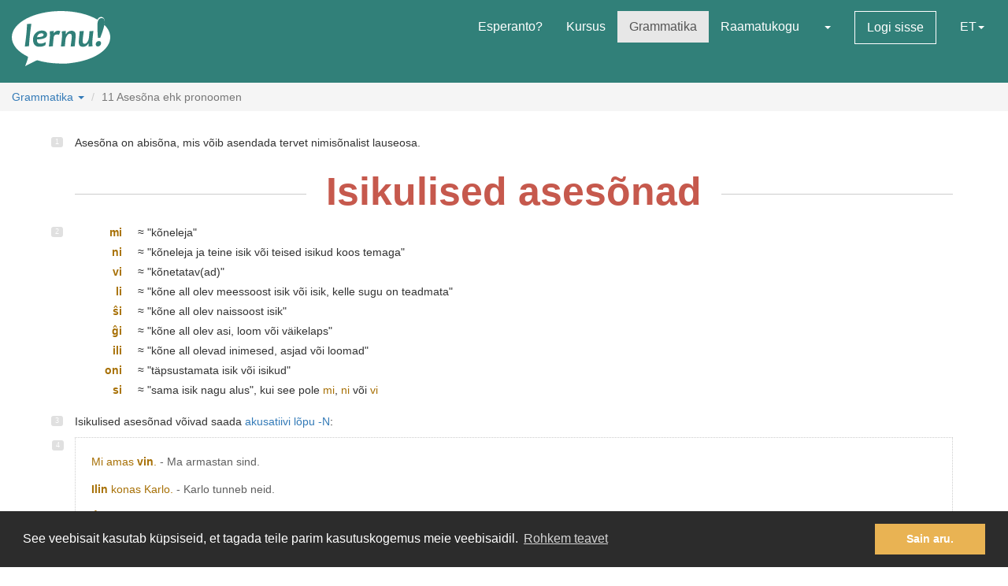

--- FILE ---
content_type: text/html; charset=utf-8
request_url: https://lernu.net/gramatiko/pronomoj?hl=et
body_size: 22940
content:


<!DOCTYPE html>
<html dir="ltr" lang="et">

<head>
    <meta charset="utf-8">
    <meta name="viewport" content="width=device-width, initial-scale=1, shrink-to-fit=no">
    <meta name="language" content="et" />
    <meta name="keywords" content="õppida esperanto keelt, õppida, esperanto, esperanto kursus, kursus, tasuta, esperanto sõnaraamat, esperanto tõlge, õppida keelt">
    <meta name="description" content="Mitmekeelne veebisait  on mõeldud rahvusvahelise Esperanto keele õppimiseks">

    <meta property="og:url" content="https://lernu.net/gramatiko/pronomoj" />
    <meta property="og:site_name" content="lernu.net - Mitmekeelne veebisait  on mõeldud rahvusvahelise Esperanto keele õppimiseks">
    <meta property="og:title" content="11 Asesõna ehk pronoomen / Grammatika" />
    <meta property="og:type" content="Website" />
    <meta property="og:description" content="Mitmekeelne veebisait  on mõeldud rahvusvahelise Esperanto keele õppimiseks" />
    <meta property="og:image" content="https://lernu.net/images/logos/lernu_net_logo_250px_72.png">

    <link rel="shortcut icon" href="/favicon.ico" />

    <link rel="canonical" href="https://lernu.net/gramatiko/pronomoj" />
    <link rel="alternate" hreflang="x-default" href="https://lernu.net/gramatiko/pronomoj?hl=eo" />
            <link rel="alternate" hreflang="ar" href="https://lernu.net/gramatiko/pronomoj?hl=ar" />
            <link rel="alternate" hreflang="bg" href="https://lernu.net/gramatiko/pronomoj?hl=bg" />
            <link rel="alternate" hreflang="ca" href="https://lernu.net/gramatiko/pronomoj?hl=ca" />
            <link rel="alternate" hreflang="cs" href="https://lernu.net/gramatiko/pronomoj?hl=cs" />
            <link rel="alternate" hreflang="da" href="https://lernu.net/gramatiko/pronomoj?hl=da" />
            <link rel="alternate" hreflang="de" href="https://lernu.net/gramatiko/pronomoj?hl=de" />
            <link rel="alternate" hreflang="en" href="https://lernu.net/gramatiko/pronomoj?hl=en" />
            <link rel="alternate" hreflang="eo" href="https://lernu.net/gramatiko/pronomoj?hl=eo" />
            <link rel="alternate" hreflang="es" href="https://lernu.net/gramatiko/pronomoj?hl=es" />
            <link rel="alternate" hreflang="et" href="https://lernu.net/gramatiko/pronomoj?hl=et" />
            <link rel="alternate" hreflang="fa" href="https://lernu.net/gramatiko/pronomoj?hl=fa" />
            <link rel="alternate" hreflang="fi" href="https://lernu.net/gramatiko/pronomoj?hl=fi" />
            <link rel="alternate" hreflang="fr" href="https://lernu.net/gramatiko/pronomoj?hl=fr" />
            <link rel="alternate" hreflang="he" href="https://lernu.net/gramatiko/pronomoj?hl=he" />
            <link rel="alternate" hreflang="hr" href="https://lernu.net/gramatiko/pronomoj?hl=hr" />
            <link rel="alternate" hreflang="hu" href="https://lernu.net/gramatiko/pronomoj?hl=hu" />
            <link rel="alternate" hreflang="id" href="https://lernu.net/gramatiko/pronomoj?hl=id" />
            <link rel="alternate" hreflang="it" href="https://lernu.net/gramatiko/pronomoj?hl=it" />
            <link rel="alternate" hreflang="ja" href="https://lernu.net/gramatiko/pronomoj?hl=ja" />
            <link rel="alternate" hreflang="ka" href="https://lernu.net/gramatiko/pronomoj?hl=ka" />
            <link rel="alternate" hreflang="ko" href="https://lernu.net/gramatiko/pronomoj?hl=ko" />
            <link rel="alternate" hreflang="lt" href="https://lernu.net/gramatiko/pronomoj?hl=lt" />
            <link rel="alternate" hreflang="nl" href="https://lernu.net/gramatiko/pronomoj?hl=nl" />
            <link rel="alternate" hreflang="no" href="https://lernu.net/gramatiko/pronomoj?hl=no" />
            <link rel="alternate" hreflang="pl" href="https://lernu.net/gramatiko/pronomoj?hl=pl" />
            <link rel="alternate" hreflang="pt" href="https://lernu.net/gramatiko/pronomoj?hl=pt" />
            <link rel="alternate" hreflang="rn" href="https://lernu.net/gramatiko/pronomoj?hl=rn" />
            <link rel="alternate" hreflang="ro" href="https://lernu.net/gramatiko/pronomoj?hl=ro" />
            <link rel="alternate" hreflang="ru" href="https://lernu.net/gramatiko/pronomoj?hl=ru" />
            <link rel="alternate" hreflang="sk" href="https://lernu.net/gramatiko/pronomoj?hl=sk" />
            <link rel="alternate" hreflang="sl" href="https://lernu.net/gramatiko/pronomoj?hl=sl" />
            <link rel="alternate" hreflang="sr" href="https://lernu.net/gramatiko/pronomoj?hl=sr" />
            <link rel="alternate" hreflang="sv" href="https://lernu.net/gramatiko/pronomoj?hl=sv" />
            <link rel="alternate" hreflang="sw" href="https://lernu.net/gramatiko/pronomoj?hl=sw" />
            <link rel="alternate" hreflang="uk" href="https://lernu.net/gramatiko/pronomoj?hl=uk" />
            <link rel="alternate" hreflang="vi" href="https://lernu.net/gramatiko/pronomoj?hl=vi" />
            <link rel="alternate" hreflang="zh-cn" href="https://lernu.net/gramatiko/pronomoj?hl=zh-cn" />
            <link rel="alternate" hreflang="zh-tw" href="https://lernu.net/gramatiko/pronomoj?hl=zh-tw" />
    
    <link rel="image_src" href="https://lernu.net/images/logos/lernu_net_logo_250px_72.png" />

    <link href="/assets/86c28a78/css/bootstrap.min.css" rel="stylesheet">
    <link href="/assets/42b66170/css/main.min.css" rel="stylesheet">
    
    <script>
        var SITE = {
            isAuth: false,
            i18n: {
                sourceLanguage: 'eo',
                targetLanguage: 'et',
                orientation: 'ltr',
                strings: {
                    externalLinkConfirm: 'Dokument või lehekülg on väljaspool meie veebisaiti ja vastutust. Kui soovite seda siiski avada, klõpsake allpool.'
                }
            },
            auth: {
                            },
            dict: {
                route: '/vortaro',
                dictionary: 'eo|et',
                language: 'et'
            },
            keyboard: false,
            request: {
                enableCsrfValidation: true,
                csrfTokenName: 'YII_CSRF_TOKEN',
                csrfToken: 'WXhjfnhER0VlbFhISHllVUtJSGxMbmE0dkNxckI2R1jL2BK4RrAgd7yMIWW4-QALKP8w9OENVm4dTVdNmqTv-Q=='
            },
            routes: {
                notifications: '/site/notifications',
                userSummary: '/uzanto/petoj'
            },
            utils: {}
        };
    </script>

        <script defer data-domain="lernu.net" src="https://analytics.sgaus.net/js/script.file-downloads.outbound-links.pageview-props.tagged-events.js"></script>
    <link rel="stylesheet" type="text/css" href="/assets/b0467558/cookieconsent.min.css" />
<title>11 Asesõna ehk pronoomen / Grammatika - lernu.net</title>
</head>

<body class="translation">
    <noscript>Selle lehe kasutamiseks peab olema lubatud JavaScript.</noscript>

    
<div id="wrapper">
    <a class="sr-only sr-only-focusable" href="#content">Sisu juurde</a>

    <header id="header">
        <nav class="menu navbar navbar-default">
            <div class="container-fluid">
                <!-- Brand and toggle get grouped for better mobile display -->
                <div class="navbar-header">
                    <button type="button" class="navbar-toggle collapsed" data-toggle="collapse" data-target="#main_menu" aria-expanded="false">
                        <span class="sr-only">Menüü</span>
                        <span class="icon-bar"></span>
                        <span class="icon-bar"></span>
                        <span class="icon-bar"></span>
                    </button>
                    <a class="navbar-brand" href="/"><div class="logo icon svg-sprite svg"><svg xmlns="http://www.w3.org/2000/svg" id="logo_white"  viewBox="0 0 99.929 56.298"><path d="M99.93 26.805c0 11.985-14.666 22.138-34.897 25.568-9.257 1.417-9.257 1.417-16.898 1.22-8.093-.157-15.694-1.345-22.362-3.33-.463-.136-12.236 6.036-12.236 6.036s3.595-9.278 2.83-9.653C6.313 41.743 0 34.67 0 26.805 0 12 22.37 0 49.964 0 64.646 0 77.846 3.396 86.99 8.803c1.994-4.966 9.32-3.164 6.964 5.28 3.813 3.784 5.975 8.115 5.975 12.722zM15.374 13.27c0 2.945-.222 6.522-.663 10.73-.292 2.775-.613 5.46-.964 8.055-.35 2.596-.525 3.983-.525 4.168l4.193-.243c.15-2.99.49-6.982 1.02-11.98.238-2.21.518-4.46.84-6.742.325-2.284.487-3.7.487-4.25l-4.388.262zm19.005 7.704c-.948-.69-2.26-1.036-3.934-1.036-2.418 0-4.508.85-6.273 2.55-1.764 1.7-2.646 3.96-2.646 6.776 0 2.18.526 3.93 1.578 5.252 1.052 1.32 2.68 1.982 4.88 1.982 2.47 0 4.51-.56 6.12-1.684l.5-3.205c-1.975 1.11-3.826 1.667-5.55 1.667-1.32 0-2.24-.354-2.77-1.06-.53-.708-.793-1.773-.793-3.197 6.92-.13 10.377-1.804 10.377-5.02 0-1.304-.497-2.312-1.49-3.026zm-8.742 5.697c.25-1.26.783-2.228 1.604-2.902.82-.675 1.688-1.013 2.604-1.013 1.61 0 2.414.522 2.414 1.57 0 1.48-2.208 2.26-6.622 2.346zm21.19-6.553c-1.575 0-2.912.777-4.013 2.332h-.242c0-.714-.033-1.425-.1-2.14l-4.013.407c.172 1.628.258 3.012.258 4.143 0 1.966-.377 5.742-1.133 11.333l4.063-.162c.184-2.644.448-5.594.794-8.855.227-2.145 1.316-3.22 3.27-3.22.787 0 1.542.107 2.266.322l1.278-3.805c-.873-.237-1.682-.355-2.427-.355zm13.84.014c-2.47 0-4.337 1.13-5.6 3.386h-.227c0-1.22-.036-2.288-.11-3.206l-4.018.406c.173 1.628.26 3.012.26 4.143 0 1.965-.377 5.74-1.132 11.332l4.062-.162c.118-1.846.297-3.928.534-6.248.184-1.847.718-3.41 1.602-4.696.885-1.283 1.798-1.925 2.735-1.925.758 0 1.296.217 1.622.648.323.43.484 1.208.484 2.33 0 1.06-.18 2.868-.535 5.43-.357 2.565-.536 4.105-.536 4.625l4.178-.16c0-1.21.144-3.12.436-5.733.29-2.612.436-4.393.436-5.343 0-3.216-1.396-4.826-4.192-4.826zm18.1.52c0 1.156-.153 3.23-.455 6.233-.18 1.845-.714 3.408-1.6 4.686-.888 1.28-1.796 1.918-2.737 1.918-.744 0-1.268-.227-1.58-.68-.305-.453-.46-1.246-.46-2.38 0-1.057.185-2.876.55-5.454.366-2.58.553-4.13.553-4.646l-4.21.322c0 1.208-.144 3.118-.43 5.724-.286 2.607-.428 4.385-.428 5.333 0 3.216 1.39 4.824 4.175 4.824 2.472 0 4.318-1.127 5.537-3.382h.23c0 1.263.028 2.33.094 3.204l3.982-.452c-.174-1.305-.26-2.527-.26-3.66 0-1.963.378-5.934 1.132-11.913l-4.093.323zm9.658 9.99c-.928 0-1.705.312-2.324.938-.62.626-.93 1.397-.93 2.316 0 .646.185 1.19.557 1.635.372.44.908.663 1.61.663.916 0 1.688-.325 2.314-.97.625-.65.94-1.434.94-2.35.002-1.49-.723-2.234-2.168-2.234zM91.24 7.2c-2.917 0-4.374 2.548-4.374 7.642 0 3.182.167 7.35.502 12.493h2.44c3-7.926 4.498-13.357 4.498-16.29 0-2.564-1.02-3.845-3.066-3.845z"/></svg></div></a>                </div>

                <!-- Collect the nav links, forms, and other content for toggling -->
                <div class="collapse navbar-collapse" id="main_menu">
                    <ul class="nav navbar-nav navbar-right" id="yw3">
<li><a href="/esperanto">Esperanto?</a></li>
<li><a href="/kurso/nakamura">Kursus</a></li>
<li class="active"><a href="/gramatiko">Grammatika</a></li>
<li><a href="/biblioteko">Raamatukogu</a></li>
<li><a class="dropdown-toggle" data-toggle="dropdown" role="button" aria-haspopup="true" aria-expanded="false" href="#"><span class="caret"></span></a>
<ul class="dropdown-menu">
<li><a href="/instruado">Õppematerjalid</a></li>
<li><a href="/forumo">Foorum</a></li>
</ul>
</li>
<li><a class="btn-sm btn-white" href="/ensaluti">Logi sisse</a></li>
<li><a data-toggle="modal" data-target="#language_list" aria-haspopup="true" aria-expanded="false" href="#">ET<span class="caret"></span></a></li>
</ul>                </div><!-- /.navbar-collapse -->
            </div><!-- /.container-fluid -->
        </nav>
    </header>

    <div id="content" class="content">
        
<section class="breadcrumbs-section">
    <div class="">
        <ol class="breadcrumb">
            <li><a data-toggle="modal" data-target="#grammar-menu" aria-haspopup="true" aria-expanded="false" href="#">Grammatika <span class="caret"></span></a></li>
            <li class="active"><span>11</span> Asesõna ehk pronoomen</li>
        </ol>
    </div>
</section>

<section class="section-sm">
    <div class="container frame section-list">
        <!--        <h1 class="text-center">--><!--</h1>-->
        <p>Asesõna on abisõna, mis võib asendada tervet nimisõnalist lauseosa.</p>


<h2 id="personaj" class="text-important line-text">Isikulised asesõnad</h2>


<dl id="personaj-pronomoj" class="dl-horizontal dl-sm">

    <dt><a href="#unua"><span class="orig" dir="ltr">mi</span></a></dt>
    <dd>≈ "kõneleja"</dd>

    <dt><a href="#unua"><span class="orig" dir="ltr">ni</span></a></dt>
    <dd>≈ "kõneleja ja teine isik või teised isikud koos temaga"</dd>

    <dt><a href="#dua"><span class="orig" dir="ltr">vi</span></a></dt>
    <dd>≈ "kõnetatav(ad)"</dd>

    <dt><a href="#li-shi"><span class="orig" dir="ltr">li</span></a></dt>
    <dd>≈ "kõne all olev meessoost isik või isik, kelle sugu on teadmata"</dd>

    <dt><a href="#li-shi"><span class="orig" dir="ltr">ŝi</span></a></dt>
    <dd>≈ "kõne all olev naissoost isik"</dd>

    <dt><a href="#ghi"><span class="orig" dir="ltr">ĝi</span></a></dt>
    <dd>≈ "kõne all olev asi, loom või väikelaps"</dd>

    <dt><a href="#ili"><span class="orig" dir="ltr">ili</span></a></dt>
    <dd>≈ "kõne all olevad inimesed, asjad või loomad"</dd>

    <dt><a href="#oni"><span class="orig" dir="ltr">oni</span></a></dt>
    <dd>≈ "täpsustamata isik või isikud"</dd>

    <dt><a href="#si"><span class="orig" dir="ltr">si</span></a></dt>
    <dd>≈ "sama isik nagu alus", kui see pole <span class="orig" dir="ltr">mi</span>, <span class="orig" dir="ltr">ni</span> või <span class="orig" dir="ltr">vi</span></dd>
</dl>


<p>Isikulised asesõnad võivad saada <a href="/gramatiko/akuzativo">akusatiivi lõpu -N</a>:</p>

<div class="grammar-examples">
    <ul class="list-unstyled">
        <li class="grammar-example">
            <span class="orig" dir="ltr">Mi amas <b>vin</b>.</span>
            <span class="tr-only"> - Ma armastan sind.</span>
        </li>
        <li class="grammar-example">
            <span class="orig" dir="ltr"><b>Ilin</b> konas Karlo.</span>
            <span class="tr-only"> - Karlo tunneb neid.</span>
        </li>
        <li class="grammar-example">
            <span class="orig" dir="ltr">Ĉu vi <b>ĝin</b> vidas?</span>
            <span class="tr-only"> - Kas sa näed seda?</span>
        </li>
        <li class="grammar-example">
            <span class="orig" dir="ltr">Elizabeto lavas <b>sin</b> en la lago.</span>
            <span class="tr-only"> - Elizabeto peseb ennast järves.</span>
        </li>
    </ul>
</div>


<h2 id="posedaj" class="text-important line-text">Omastavad asesõnad.</h2>


<p>Kui <a href="#personaj">isikulistele asesõnadele</a> lisada lõpp -A, tekivad <b>omastavad asesõnad</b>:</p>

<dl id="posedaj-pronomoj" class="dl-horizontal dl-sm">

    <dt><a href="#mi"><span class="orig" dir="ltr">mia</span></a></dt>
    <dd>"minu"</dd>

    <dt><a href="#ni"><span class="orig" dir="ltr">nia</span></a></dt>
    <dd>"meie oma"</dd>

    <dt><a href="#vi"><span class="orig" dir="ltr">via</span></a></dt>
    <dd>"sinu, (teie) oma"</dd>

    <dt><a href="#li-shi"><span class="orig" dir="ltr">lia</span></a></dt>
    <dd>"tema oma"</dd>

    <dt><a href="#li-shi"><span class="orig" dir="ltr">ŝia</span></a></dt>
    <dd>"tema oma"</dd>

    <dt><a href="#ghi"><span class="orig" dir="ltr">ĝia</span></a></dt>
    <dd>"tema oma"</dd>

    <dt><a href="#ili"><span class="orig" dir="ltr">ilia</span></a></dt>
    <dd>"nende oma"</dd>

    <dt><a href="#oni"><span class="orig" dir="ltr">onia</span></a></dt>
    <dd>"kellegi oma"</dd>

    <dt><a href="#si"><span class="orig" dir="ltr">sia</span></a></dt>
    <dd>"enda oma"</dd>
</dl>


<p>Omastavad asesõnad võivad saada lõppe <a href="/gramatiko/singularo_kaj_pluralo">-J</a> ja <a href="/gramatiko/akuzativo">-N</a> samuti nagu teised <a href="/gramatiko/adjektivoj">omadussõnad</a>: <span class="orig" dir="ltr">mia ĉambro</span> — <span class="orig" dir="ltr">miaj ĉambroj</span> — <span class="orig" dir="ltr">mian ĉambron</span> — <span class="orig" dir="ltr">miajn ĉambrojn</span>.</p>


<p>Siis kui omastav asesõna asetseb nimisõna ees, on see <a href="/gramatiko/difiniloj">määratleja</a>, ja pole vaja lisada artiklit <a href="/gramatiko/difiniloj"><span class="orig" dir="ltr">la</span></a>. Omastav asesõna annab teada omaniku kohta ja see on piisav, et väljendada määratust. Kui omastav asesõna asendatakse väljendiga, mis sisaldab abisõna <span class="orig" dir="ltr">de</span>, siis tavaliselt peab lisama ka artikli <span class="orig" dir="ltr">la</span>: <span class="orig" dir="ltr">ilia ĉambro</span> = <span class="orig" dir="ltr">la ĉambro de ili</span>, <span class="orig" dir="ltr">mia edzo</span> = <span class="orig" dir="ltr">la edzo de mi</span>.</p>


<p id="ne-difinilo">
    Siis kui omastav asesõna seisab  üksi ilma järgneva nimisõnata, siis see ei ole määratleja ja ei näita määratlevat tähendust. Selleks, et näidata määratust lisatakse siis tavaliselt määrav artikkel <span class="orig" dir="ltr">la</span>:</p>

<div class="grammar-examples">
    <ul class="list-unstyled">
        <li class="grammar-example">
            <p>
                <span class="orig" dir="ltr">Tiu ĉi libro estas <b>mia</b>.</span>
                <span class="tr-only"> - See raamat on minu oma.</span>
            </p>
            <p>
                            </p>
        </li>

        <li class="grammar-example">
            <p>
                <span class="orig" dir="ltr">Tiu ĉi libro estas <b>la mia</b>.</span>
                <span class="tr-only"> - See on minu raamat.</span>
            </p>
            <p>
                            </p>
        </li>

        <li class="grammar-example">
            <span class="orig" dir="ltr">Mia aŭto estas difektita. Ni provu <b>la vian</b>.</span>
            <span class="orig" dir="ltr">La vian</span> = <span class="orig" dir="ltr">vian aŭton</span>.
            <span class="tr-only"> - Minu auto on katki. Proovime Sinu oma. Sinu oma = sinu autot.</span>
        </li>
    </ul>
</div>


<p>Aga vahel võib selle artikli <span class="orig" dir="ltr">la</span> ära jätta enne iseseisvat omastavat asesõna, kui kontekst on väga selge:</p>

<div class="grammar-examples">
    <ul class="list-unstyled">
        <li class="grammar-example">
            <span class="orig" dir="ltr">Li pli ŝatas mian domon ol <b>(la) sian</b>.</span> = <span class="orig" dir="ltr">...ol sian domon.</span>
            <span class="tr-only"> - Talle meeldib minu maja rohkem kui enda oma. = ...kui enda maja.</span>
        </li>
    </ul>
</div>


<h2 id="aliaj" class="text-important line-text">Teised asesõnad</h2>


<p>Ka teised abisõnad on asesõnad (aga mitte isikulised), nt. <a href="/gramatiko/tabelvortoj">korrelatiivid lõppudega     -O, -U ja -ES</a> ja abisõna <span class="orig" dir="ltr">ambaŭ</span> "mõlemad".</p>


<h2 id="unua" class="text-important line-text">Esimene isik</h2>


<h3 id="mi">Mi</h3>

<p><span class="orig" dir="ltr">Mi</span> on ainsuse esimene isik "mina" (ja üldse ei näita sugu). <span class="orig" dir="ltr">Mi</span> ja <span class="orig" dir="ltr">mia</span> on kasutatud kõneleja enese kohta rääkimiseks. Grammatkas nimetatakse sageli "esimene isik":</p>

<div class="grammar-examples">
    <ul class="list-unstyled">
        <li class="grammar-example">
            <span class="orig" dir="ltr"><b>Mi</b> venas de la avo, kaj <b>mi</b> iras nun al la onklo.</span>
            <span class="tr-only"> - Ma tulen vanaisa juurest ja ma lähen nüüd onu juurde.</span>
        </li>
        <li class="grammar-example">
            <span class="orig" dir="ltr"><b>Mi</b> foriras, sed atendu <b>min</b>, ĉar <b>mi</b> baldaŭ revenos.</span>
            <span class="tr-only"> - Ma lahkun, aga oota mind, sest ma tulen varsti tagasi.</span>
        </li>
        <li class="grammar-example">
            <span class="orig" dir="ltr">Por <b>miaj</b> kvar infanoj <b>mi</b> aĉetis dek du pomojn.</span>
            <span class="tr-only"> - Oma neljale lapsele ma ostsin kaksteist õuna.</span>
        </li>
        <li class="grammar-example">
            <span class="orig" dir="ltr">Kiam <b>mi</b> finos <b>mian</b> laboron, <b>mi</b> serĉos <b>mian</b> horloĝon.</span>
            <span class="tr-only"> - Kui ma lõpetan oma töö, otsin ma oma kella.</span>
        </li>
        <li class="grammar-example">
            <span class="orig" dir="ltr"><b>Mi</b> prenos <b>miajn</b> glitilojn kaj iros gliti.</span>
            <span class="tr-only"> - Ma võtan oma uisud ja lähen uisutama.</span>
        </li>
    </ul>
</div>


<h3 id="ni">Ni</h3>

<p><span class="orig" dir="ltr">Ni</span> on mitmuse esimene isik "meie" (ja üldse ei näita sugu).  <span class="orig" dir="ltr">Ni</span> ja <span class="orig" dir="ltr">nia</span> on kasutatud kõneleja enese ja teiste isikute kohta rääkimiseks. <span class="orig" dir="ltr">Ni</span> võib tähendada <span class="orig" dir="ltr">mina ja üks teine isik</span>, <span class="orig" dir="ltr">mina ja mitmed teised isikud</span>, <span class="orig" dir="ltr">mina ja kõik teised inimesed</span>, või <span class="orig" dir="ltr">mina ja sina</span>. Asesõna <span class="orig" dir="ltr">ni</span> hõlmab seega vahel kõnetatavaid inimesi aga vahel mitte. Seda, millised isikud on hõlmatud, võib näidata ainult kontekst:</p>


<div class="grammar-examples">
    <ul class="list-unstyled">
        <li class="grammar-example">
            <p>
                <span class="orig" dir="ltr"><b>Ni</b> vidas per la okuloj kaj aŭdas per la oreloj.</span>
                <span class="tr-only"> - Me näeme silmadega ja kuuleme kõrvadega.</span>
            </p>
            <p>
                            </p>
        </li>

        <li class="grammar-example">
            <p>
                <span class="orig" dir="ltr"><b>Ni</b> disiĝis kaj iris en diversajn flankojn: mi iris dekstren, kaj li iris maldekstren.</span>
                <span class="tr-only"> - Me lahkusime ja läksime erinevais suundades: mina läksin paremale ja tema läks vasakule.</span>
            </p>
            <p>
                <span class="orig" dir="ltr">Ni</span> = "mina ja tema".            </p>
        </li>

        <li class="grammar-example">
            <p>
                <span class="orig" dir="ltr">Kiam vi ekparolis, <b>ni</b> atendis aŭdi ion novan, sed baldaŭ <b>ni</b> vidis, ke <b>ni</b> trompiĝis.</span>
                <span class="tr-only"> - Kui sa hakkasid kõnelema, siis me ootasime, et kuuleme midagi uut, aga varsti nägime, et oleme petta saanud.</span>
            </p>
            <p>
                <span class="orig" dir="ltr">Ni</span> = "mina ja teised inimesed, aga mitte kõnetatav".            </p>
        </li>

        <li class="grammar-example">
            <span class="orig" dir="ltr">La nokto estis tiel malluma, ke <b>ni</b> nenion povis vidi eĉ antaŭ <b>nia</b> nazo.</span>
            <span class="tr-only"> - Öö oli nii pime, et me ei näinud midagi, isegi oma nina ette.</span>
        </li>

        <li class="grammar-example">
            <span class="orig" dir="ltr">La junulo aliĝis al <b>nia</b> militistaro kaj kuraĝe batalis kune kun <b>ni</b> kontraŭ <b>niaj</b> malamikoj.</span>
            <span class="tr-only"> - Noormees liitus meie sõjaväega ja võitles vapralt koos meiega meie vaenlaste vastu.</span>
        </li>

        <li class="grammar-example">
            <p>
                <span class="orig" dir="ltr">Kiam vi vidis <b>nin</b> en la salono, li jam antaŭe diris al mi la veron.</span>
                <span class="tr-only"> - Kui sa nägid meid saalis, oli ta juba varem mulle tõde öelnud.</span>
            </p>
            <p>
                <span class="orig" dir="ltr">Ni</span> = "mina ja tema".            </p>
        </li>
    </ul>
</div>


<h2 id="dua" class="text-important line-text">Teine isik</h2>


<h3 id="vi">Vi</h3>

<p><span class="orig" dir="ltr">Vi</span> ja <span class="orig" dir="ltr">via</span> on kasutatud kõneleja poolt, et rääkida isikust/isikutest, kellele ta kõneleb. <span class="orig" dir="ltr">Vi</span> ja <span class="orig" dir="ltr">via</span> võib hõlmata ka teisi inimesi, kes mingil moel kuuluvad kõnetatava(te)ga samasse gruppi. Grammatikas öeldakse "teine isik". Asesõna <span class="orig" dir="ltr">vi</span> kasutatakse ühtemoodi nii ühe kui mitme isiku puhul. <span class="orig" dir="ltr">Vi</span> on seega nii ainsuses, kui mitmuses. <span class="orig" dir="ltr">Vi</span> ei näita sugu ja on täiesti neutraalne auastme või positsiooni suhtes.:</p>

<div class="grammar-examples">
    <ul class="list-unstyled">
        <li class="grammar-example">
            <span class="orig" dir="ltr">Sinjoro, <b>vi</b> estas neĝentila.</span>
            <span class="tr-only"> - Härra, te olete ebaviisakas.</span>
        </li>

        <li class="grammar-example">
            <span class="orig" dir="ltr">Sinjoroj, <b>vi</b> estas neĝentilaj.</span>
            <span class="tr-only"> - Härrad, te olete ebaviisakad.</span>
        </li>

        <li class="grammar-example">
            <span class="orig" dir="ltr"><b>Vi</b> estas infanoj.</span>
            <span class="tr-only"> - Te olete lapsed.</span>
        </li>

        <li class="grammar-example">
            <span class="orig" dir="ltr">Ĉu <b>vi</b> amas <b>vian</b> patron?</span>
            <span class="tr-only"> - Kas sa armastad oma isa?</span>
        </li>

        <li class="grammar-example">
            <span class="orig" dir="ltr"><b>Via</b> parolo estas tute nekomprenebla kaj <b>viaj</b> leteroj estas ĉiam skribitaj tute nelegeble.</span>
            <span class="tr-only"> - Sinu jutt on täiesti arusaamatu ja sinu kirjad on alati kirjutatud täiesti loetamatult.</span>
        </li>

        <li class="grammar-example">
            <span class="orig" dir="ltr">Sidigu <b>vin</b>, sinjoro!</span>
            <span class="tr-only"> - Härra, võtke istet!</span>
        </li>
    </ul>
</div>

<p><a href="/gramatiko/verboj">Siis kui asesõna <span class="orig" dir="ltr">vi</span> on -U lõpilise tegusõna (käskiv kõneviis) sihitis pealauses, jäetakse see tavaliselt ära</a>.</p>

<p>Mõnedes keeltes kasutatakse asesõna <span class="orig" dir="ltr">vi</span> inimeste kohta üldiselt. Esperanto keeles kasutatakse selleks asesõna <a href="#tria"><span class="orig" dir="ltr">oni</span></a>.</p>


<h3 id="ci">Ci</h3>

<p><span class="orig" dir="ltr">Ci</span> kõnetatava isiku asesõna ainsuses (mis üldse ei näita sugu). <span class="orig" dir="ltr">Ci</span> ja <span class="orig" dir="ltr">cia</span> eksisteerivad ainult teoreetiliselt ja pole praktiliselt üldse mitte kasutusel. Võib kasutada asesõna <span class="orig" dir="ltr">ci</span> nagu puhtalt ainsuslikus tähenduses <span class="orig" dir="ltr">vi</span> "sina", või nagu intiimset lähedust väljendavat (ainsuslikku) asesõna <span class="orig" dir="ltr">vi</span>, või isegi nagu sõimavat (ainsuslikku) asesõna <span class="orig" dir="ltr">vi</span>. Aga tegelikult on peaaegu võimatu öelda, millist nüanssi see näitab, kuna seda peaaegu ei kasutata. Mõned arvavad, et varem kasutati asesõna <span class="orig" dir="ltr">ci</span> Esperanto keeles ja pärast selle kasutamine lakkas, aga tegelikult pole asesõna <span class="orig" dir="ltr">ci</span> kunagi kasutatud. See on ainult vahetevahel ilmnenud keelenäidetes või katsetustes jms. Tavalises Esperanto keeles on alati kasutatud ainult asesõna <span class="orig" dir="ltr">vi</span> kõnetatava isiku kohta.</p>


<h2 id="tria" class="text-important line-text">Kolmas isik</h2>


<p>Kõik asesõnad, mis pole <span class="orig" dir="ltr">mi</span>, <span class="orig" dir="ltr">ni</span> või <span class="orig" dir="ltr">vi</span> (või <span class="orig" dir="ltr">ci</span>), nimetatakse "kolmas isik". Asesõnad <a href="#li-shi"><span class="orig" dir="ltr">li</span></a>, <a href="#li-shi"><span class="orig" dir="ltr">ŝi</span></a>, <a href="#ghi"><span class="orig" dir="ltr">ĝi</span></a> ja <a href="#ili"><span class="orig" dir="ltr">ili</span></a>, ning <a href="#li-shi"><span class="orig" dir="ltr">lia</span></a>, <a href="#li-shi"><span class="orig" dir="ltr">ŝia</span></a>, <a href="#ghi"><span class="orig" dir="ltr">ĝia</span></a>, <a href="#ili"><span class="orig" dir="ltr">ilia</span></a>, on kasutusel, kui kõneldakse kellestki tuntust, kes pole ei kõneleja, ega kõnetatav. <a href="#oni"><span class="orig" dir="ltr">Oni</span> ja <span class="orig" dir="ltr">onia</span></a> kasutatakse umbisikulisena. <a href="#si"><span class="orig" dir="ltr">Si</span> ja <span class="orig" dir="ltr">sia</span></a> asendavad muid kolmanda isiku asesõnu teatud kindlatel juhtudel.</p>


<h3 id="li-shi"><span class="orig" dir="ltr">Li</span> ja <span class="orig" dir="ltr">ŝi</span></h3>

<p><span class="orig" dir="ltr">Li</span> ja <span class="orig" dir="ltr">ŝi</span> on kolmanda isiku asesõna ainsuses: "tema". <span class="orig" dir="ltr">Li</span> ja <span class="orig" dir="ltr">lia</span> kasutatakse siis, kui on juttu meessoost isikust. <span class="orig" dir="ltr">Ŝi</span> ja <span class="orig" dir="ltr">ŝia</span> kasutatakse siis, kui on juttu naissoost isikust.:</p>

<div class="grammar-examples">
    <ul class="list-unstyled">
        <li class="grammar-example">
            <span class="orig" dir="ltr"><b>Li</b> estas knabo, kaj <b>ŝi</b> estas knabino.</span>
            <span class="tr-only"> - Tema on poiss ja tema on tüdruk.</span>
        </li>
        <li class="grammar-example">
            <span class="orig" dir="ltr"><b>Li</b> estas mia onklo.</span>
            <span class="tr-only"> - Ta on minu onu.</span>
        </li>
        <li class="grammar-example">
            <span class="orig" dir="ltr"><b>Ŝi</b> estas mia onklino.</span>
            <span class="tr-only"> - Ta on minu tädi.</span>
        </li>
        <li class="grammar-example">
            <span class="orig" dir="ltr">En la salono estis neniu krom <b>li</b> kaj <b>lia</b> fianĉino.</span>
            <span class="tr-only"> - Saalis polnud kedagi peale tema ja ta pruudi.</span>
        </li>
        <li class="grammar-example">
            <span class="orig" dir="ltr">Mi renkontis vian patrinon kaj <b>ŝian</b> kolegon.</span>
            <span class="tr-only"> - Ma kohtusin su emaga ja tema kolleegiga.</span>
        </li>
    </ul>
</div>

<p>Siis kui jutt on isikust, kelle sugu on teadmata või kui räägitakse üldiselt inimesest, kes võib olla mistahes soost, kasutatakse tavaliselt asesõna <span class="orig" dir="ltr">li</span>. Seega asesõnal <span class="orig" dir="ltr">Li</span> on kaks tähendust: <span class="orig" dir="ltr">meessoost isik</span> või <span class="orig" dir="ltr">inimene</span>:</p>

<div class="grammar-examples">
    <ul class="list-unstyled">
        <li class="grammar-example">
            <p>
                <span class="orig" dir="ltr">Ĉiu, kiu ŝin vidis, povis pensi, ke <b>li</b> vidas la patrinon.</span>
                <span class="tr-only"> - Igaüks, kes teda nägi, võis mõelda, et näeb ema.</span>
            </p>
            <p>
                <span class="orig" dir="ltr">Li</span> vastab siin sõnale "igaüks" <span class="orig" dir="ltr">ĉiu</span>, seega tähenduses "iga isik" <span class="orig" dir="ltr">ĉiu persono</span>.            </p>
        </li>

        <li class="grammar-example">
            <p>
                <span class="orig" dir="ltr">Se vi iros al kuracisto, <b>li</b> povos helpi vin.</span>
                <span class="tr-only"> - Kui sa lähed arsti juurde, siis tema võib sind aidata.</span>
            </p>
            <p>
                Jutt on mistahes arstist, sõltumata sellest mis soost ta võiks olla.            </p>
        </li>
    </ul>
</div>

<p>Selline asesõna <span class="orig" dir="ltr">li</span> kasutamine võib tunduda kui sooline diskrimineerimine, aga on tegelikult ainult grammatikaline nähtus. Kasutatakse asesõna <span class="orig" dir="ltr">li</span> mitte seetõttu, et ignoreeritakse naisi, vaid kuna asesõnal <span class="orig" dir="ltr">li</span> on kaks tähendust: meessoost ja sooneutraalne tähendus. See võib vahel põhjustada ebaselgust. Sel juhul ei maksa karta väljendada ennast selgemini, kasutades nt. <span class="orig" dir="ltr">ŝi aŭ li</span>, <span class="orig" dir="ltr">tiu</span>, <span class="orig" dir="ltr">tiu persono</span> jms.</p>

<p class="noto"><span class="label label-important">Märkus:</span> Mõned siiski on pakkunud välja uusi asesõnu selleks, et asendada asesõna <span class="orig" dir="ltr">li</span> neutraalset kasutamist. Enam-vähem iga vaba kaashäälik  koos täishäälikuga "i" on olnud ettepanekuks, aga ilma praktilise tulemuseta. Viimasel ajal on tulnud ette selliseid pakkumisi nagu <span class="st"><span class="orig" dir="ltr">ŝli</span></span> ja <span class="st"><span class="orig" dir="ltr">ri</span></span>, samas kui teised nõuavad, et kasutataks <span class="st"><span class="orig" dir="ltr">gi</span></span> või <span class="st"><span class="orig" dir="ltr">ĵi</span></span> või veel midagi muud.</p>


<h3 id="ghi">Ĝi</h3>

<p>Asesõna <span class="orig" dir="ltr">Ĝi</span> "see" on ainsuslik. <span class="orig" dir="ltr">Ĝi</span> ja <span class="orig" dir="ltr">ĝia</span> kasutatakse selleks, et rääkida asjadest ilma soota:</p>

<div class="grammar-examples">
    <ul class="list-unstyled">
        <li class="grammar-example">
            <span class="orig" dir="ltr">La tranĉilo tranĉas bone, ĉar <b>ĝi</b> estas akra.</span>
            <span class="tr-only"> - Nuga on hea, sest see on terav.</span>
        </li>
        <li class="grammar-example">
            <span class="orig" dir="ltr">Trovinte pomon, mi <b>ĝin</b> manĝis.</span>
            <span class="tr-only"> - Olles leidnud õuna, sõin ma seda.</span>
        </li>
        <li class="grammar-example">
            <span class="orig" dir="ltr">Mi disŝiris la leteron kaj disĵetis <b>ĝiajn</b> pecetojn en ĉiujn angulojn de la ĉambro.</span>
            <span class="tr-only"> - Ma rebisin kirja puruks ja loopisin selle tükid laiali kõigisse toa nurkadesse.</span>
        </li>
    </ul>
</div>

<p>Asesõna <span class="orig" dir="ltr">ĝi</span> kasutatakse ka laste puhul, kes on nii noored, et sugu pole tähtis. Aga võib kasutada ka asesõna <span class="orig" dir="ltr">li</span>, nagu selle isiku puhul, kielle sugu ei teata:</p>

<div class="grammar-examples">
    <ul class="list-unstyled">
        <li class="grammar-example">
            <span class="orig" dir="ltr">La infano ploras, ĉar <b>ĝi</b> volas manĝi.</span>
            <span class="tr-only"> - Laps nutab, sest ta ei taha süüa.</span>
        </li>
        <li class="grammar-example">
            <span class="orig" dir="ltr">Mi montris al la infano, kie kuŝas <b>ĝia</b> pupo.</span>
            <span class="tr-only"> - Ma näitasin lapsele, kus lebab tema nukk.</span>
        </li>
    </ul>
</div>

<p>Aga kui on vaja eraldi rõhutada lapse sugu, või kui on juttu vanemast lapsest, tuleb loomulikult kasutada asesõnu <span class="orig" dir="ltr">li</span> või <span class="orig" dir="ltr">ŝi</span>.</p>

<p>Asesõna <span class="orig" dir="ltr">Ĝi</span> on kasutusel ka loomast rääkides, isegi kui selle sugu on teada:</p>

<div class="grammar-examples">
    <ul class="list-unstyled">
        <li class="grammar-example">
            <span class="orig" dir="ltr">"Pip, pip!" diris subite malgranda muso, kiu elkuris, kaj post <b>ĝi</b> venis ankoraŭ unu.</span>
            <span class="tr-only"> - "Piip, piip!" ütles äkitselt väike hiir, kes jooksis minema ja pärast seda tuli veel üks.</span>
        </li>
        <li class="grammar-example">
            <span class="orig" dir="ltr">Mi frapos vian ĉevalon sur la kapon tiel, ke <b>ĝi</b> falos senviva.</span>
            <span class="tr-only"> - Ma koputan su hobusele pähe, nii et see kukub elutult.</span>
        </li>
    </ul>
</div>

<p>Erilistel juhtudel, kui võib tekkida arusaamatus, võib ka loomade puhul kasutada asesõnu <span class="orig" dir="ltr">li</span> või <span class="orig" dir="ltr">ŝi</span>.</p>

<p>Asesõna <span class="orig" dir="ltr">Ĝi</span> võib esitada ainsuslikke sõnu, mis viitavad migile grupile: "perekond", "rahvas", "armee" <span class="orig" dir="ltr">familio</span>, <span class="orig" dir="ltr">popolo</span>, <span class="orig" dir="ltr">armeo</span> vms.:</p>

<div class="grammar-examples">
    <ul class="list-unstyled">
        <li class="grammar-example">
            <p>
                <span class="orig" dir="ltr">Hodiaŭ la problemo interesas la publikon, morgaŭ <b>ĝi</b> povas esti indiferenta pri ĝi.</span>
                <span class="tr-only"> - Täna see küsimus huvitab kuulajaskonda, homme võib-olla on see juba ükskõikne selle suhtes.</span>
            </p>
            <p>
                Esimene <span class="orig" dir="ltr">ĝi</span> tähistab kuulajaskonda (mitmeid isikuid). (Teine <span class="orig" dir="ltr">ĝi</span> tähistab küsimust.)            </p>
        </li>
    </ul>
</div>

<p>Tavaliselt tähistab asesõna <span class="orig" dir="ltr">Ĝi</span> asja, looma ja muud selgelt määratletud nähtust. Abisõna <span class="orig" dir="ltr">Tio</span> kasutatakse abstraktse suhte puhul, et esindada tervet lauset, või määratlemata nähtust (= <span class="orig" dir="ltr">tiu afero</span>):</p>

<div class="grammar-examples">
    <ul class="list-unstyled">
        <li class="grammar-example">
            <span class="orig" dir="ltr">— Ŝi forvojaĝis. — Jes, mi <b>tion</b> scias.</span> = <span class="orig" dir="ltr">Jes, mi scias, ke ŝi forvojaĝis.</span>
            <span class="tr-only"> - — Ta sõitis ära. — Jah, ma tean seda. = Jah, ma tean, et ta sõitis ära.</span>
        </li>
    </ul>
</div>


<h3 id="ili">Ili</h3>

<p><span class="orig" dir="ltr">Ili</span> on kolmanda isiku asesõna mitmuses "nemad". <span class="orig" dir="ltr">Ili</span> ja <span class="orig" dir="ltr">ilia</span> kasutatakse kõneldes mitmetest tuntud asjadest või isikutest (mis ei hõlma ei kõnelejat ega kõnetatavat). <span class="orig" dir="ltr">Ili</span> ei näita sugu:</p>

<div class="grammar-examples">
    <ul class="list-unstyled">
        <li class="grammar-example">
            <span class="orig" dir="ltr">Kie estas la knaboj? <b>Ili</b> estas en la ĝardeno.</span>
            <span class="tr-only"> - Kus on poisid? Nad on aias.</span>
        </li>
        <li class="grammar-example">
            <span class="orig" dir="ltr">Kie estas la knabinoj? <b>Ili</b> ankaŭ estas en la ĝardeno.</span>
            <span class="tr-only"> - Kus on tüdrukud? Ka nemad on aias.</span>
        </li>
        <li class="grammar-example">
            <span class="orig" dir="ltr">Kie estas la tranĉiloj? <b>Ili</b> kuŝas sur la tablo.</span>
            <span class="tr-only"> - Kus on noad? Need lebavad laua peal.</span>
        </li>
        <li class="grammar-example">
            <span class="orig" dir="ltr">Donu al la birdoj akvon, ĉar <b>ili</b> volas trinki.</span>
            <span class="tr-only"> - Anna lindudele vett, sest nad tahavad juua.</span>
        </li>
        <li class="grammar-example">
            <span class="orig" dir="ltr">Sinjoro Petro kaj lia edzino tre amas miajn infanojn; mi ankaŭ tre amas <b>iliajn</b> infanojn.</span>
            <span class="tr-only"> - Isand Petro ja tema kaasa armastavad väga minu lapsi; ka mina armastan väga nende lapsi.</span>
        </li>
    </ul>
</div>

<p>Mõnedes keeltes kasutatakse vahel asesõna <span class="orig" dir="ltr">ili</span> juhul, kui on juttu määratlemata isikutest. Esperanto keeles tuleb sel puhul tarvitada umbisikulist asesõna <a href="#oni"><span class="orig" dir="ltr">oni</span></a>.</p>


<h3 id="oni">Oni</h3>

<p><span class="orig" dir="ltr">Oni</span> ja <span class="orig" dir="ltr">onia</span> on umbisikulised asesõnad, mida kasutatakse siis, kui räägitakse mistahes isikust, paljudest või mõnest määratlemata isikust, siis kui pole oluline, millistest isikutest on jutt, jms. <span class="orig" dir="ltr">Oni</span> algne tähendus on ainsuses, aga võib tähendada ka mitmust. <span class="orig" dir="ltr">Oni</span> ei näita sugu:</p>

<div class="grammar-examples">
    <ul class="list-unstyled">
        <li class="grammar-example">
            <span class="orig" dir="ltr">En malbona vetero <b>oni</b> povas facile malvarmumi.</span>
            <span class="tr-only"> - Külma ilmaga võidakse kergesti külmetuda.</span>
        </li>
        <li class="grammar-example">
            <span class="orig" dir="ltr">Kiam <b>oni</b> estas riĉa (aŭ riĉaj), <b>oni</b> havas multajn amikojn.</span>
            <span class="tr-only"> - Kui ollakse rikas (või rikkad), siis omatakse palju sõpru.</span>
        </li>
        <li class="grammar-example">
            <span class="orig" dir="ltr"><b>Oni</b> diras, ke la vero ĉiam venkas.</span>
            <span class="tr-only"> - Öeldakse, et tõde võidab alati.</span>
        </li>
        <li class="grammar-example">
            <span class="orig" dir="ltr">Kun bruo <b>oni</b> malfermis la pordegon, kaj la kaleŝo enveturis en la korton.</span>
            <span class="tr-only"> - Kärarikkalt avati värav ja tõld sõitis hoovi.</span>
        </li>
        <li class="grammar-example">
            <span class="orig" dir="ltr"><b>Oni</b> tiel malhelpis al mi, ke mi malbonigis mian tutan laboron.</span>
            <span class="tr-only"> - Mind segati niimoodi, et ma rikkusin ära kogu oma töö.</span>
        </li>
        <li class="grammar-example">
            <span class="orig" dir="ltr">La malpura aero malsanigas <b>onin</b>.</span>
            <span class="tr-only"> - Läppunud õhk teeb kedagi haigeks.</span>
        </li>
        <li class="grammar-example">
            <span class="orig" dir="ltr">Kiam oni venas al tiu urbo, <b>oni</b> devas atenti pri la krimuloj. Ili kapablas ŝteli eĉ <b>oniajn</b> vestaĵojn.</span>
            <span class="tr-only"> - Kui sõidetakse sellesse linna, tuleb tähelelepanelik olla kurjategijate suhtes. Need suudavad varastada isegi riided seljast.</span>
        </li>
        <li class="grammar-example">
            <span class="orig" dir="ltr">Ne kritiku <b>onin</b>, ĉar <b>oni</b> povas ankaŭ vin kritiki.</span>
            <span class="tr-only"> - Ära kritiseeri kedagi, sest võidakse kritiseerida ka sind.</span>
        </li>
    </ul>
</div>

<p>Praktilises keelekasutuses kohtab väga harva vorme <span class="orig" dir="ltr">onin</span> ja <span class="orig" dir="ltr">onia</span>. Selle harulduse tõttu võivad need vormid mõnele tunduda imelikud ja välditakse neid vorme isegi siis kui need võiksid hästi sobida.</p>


<h2 id="si" class="text-important line-text"><span class="orig" dir="ltr">Si</span></h2>


<p><span class="orig" dir="ltr">Si</span> ja <span class="orig" dir="ltr">sia</span> on kolmanda isiku enesekohane asesõna. <span class="orig" dir="ltr">Si</span> võib tähendada nii ainsust kui ka mitmust. <span class="orig" dir="ltr">Si</span> isenesest ei näita sugu.</p>


<p>Sageli juhtub, et see isik, kes on lauses aluse rollis, esineb veel samas lauses teises rollis. Kui alus on <span class="orig" dir="ltr">mi</span>, <span class="orig" dir="ltr">ni</span> või <span class="orig" dir="ltr">vi</span> (või <span class="orig" dir="ltr">ci</span>), siis korratakse lihtsalt sedasama asesõna:</p>

<div class="grammar-examples">
    <ul class="list-unstyled">
        <li class="grammar-example">
            <p>
                <span class="orig" dir="ltr"><u>Mi</u> lavas <b>min</b>.</span>
                <span class="tr-only"> - Ma pesen ennast.</span>
            </p>
            <p>
                Mõlemal korral tähistab asesõna <span class="orig" dir="ltr">mi</span> sedasama isikut.            </p>
        </li>
        <li class="grammar-example">
            <p>
                <span class="orig" dir="ltr"><u>Mi</u> vidas <b>mian</b> fraton.</span>
                <span class="tr-only"> - Ma näen oma venda.</span>
            </p>
            <p>
                <span class="orig" dir="ltr">Mi</span> ja <span class="orig" dir="ltr">mia</span> näitavad sama isikut.            </p>
        </li>
    </ul>
</div>

<div class="grammar-examples">
    <ul class="list-unstyled">
        <li class="grammar-example">
            <p>
                <span class="orig" dir="ltr"><u>Ni</u> lavas <b>nin</b>.</span>
                <span class="tr-only"> - Me peseme ennast.</span>
            </p>
            <p>
                Mõlemal korral tähistab asesõna <span class="orig" dir="ltr">ni</span> neidsamu isikuid.            </p></li>
        <li class="grammar-example">
            <p>
                <span class="orig" dir="ltr"><u>Ni</u> vidas <b>niajn</b> fratojn.</span>
                <span class="tr-only"> - Me näeme oma vendi.</span>
            </p>
            <p>
                <span class="orig" dir="ltr">Ni</span> ja <span class="orig" dir="ltr">nia</span> näitavad samu isikuid.            </p>
        </li>
    </ul>
</div>

<div class="grammar-examples">
    <ul class="list-unstyled">
        <li class="grammar-example">
            <p>
                <span class="orig" dir="ltr"><u>Vi</u> lavas <b>vin</b>.</span>
                <span class="tr-only"> - Sa pesed ennast. / Te pesete ennast.</span>
            </p>
            <p>
                Mõlemal korral tähistab asesõna <span class="orig" dir="ltr">vi</span> sedasama isikut/ neidsamu isikuid.            </p>
        </li>
        <li class="grammar-example">
            <p>
                <span class="orig" dir="ltr"><u>Vi</u> vidas <b>viajn</b> fratojn.</span>
                <span class="tr-only"> - Sa näed omi vendi. / Te näete oma vendi.</span>
            </p>
            <p>
                <span class="orig" dir="ltr">Vi</span> ja <span class="orig" dir="ltr">via</span> näitavad sama isikut/ samu isikuid.            </p>
        </li>
    </ul>
</div>


<p>Aga kui lause alus on kolmas isik (ei kõneleja, ega kõnetatav), tuleb kasutada enesekohast asesõna <span class="orig" dir="ltr">si</span> teise rolli jaoks. Kui nt. kasutatakse asesõna <span class="orig" dir="ltr">li</span> nii aluse, kui ka teise rolli jaoks, siis mõeldakse kindlasti kedagi teist meessoost isikut. Sama kehtib ka asesõnade <span class="orig" dir="ltr">ŝi</span>, <span class="orig" dir="ltr">ĝi</span> ja <span class="orig" dir="ltr">ili</span> puhul:</p>

<div class="grammar-examples">
    <ul class="list-unstyled">
        <li class="grammar-example">
            <p>
                <span class="orig" dir="ltr">Ŝi lavas ŝin.</span>
                <span class="tr-only"> - Ta peseb teda.</span>
            </p>
            <p>
                Üks naine peseb teist naist.            </p>
        </li>
        <li class="grammar-example">
            <p>
                <span class="orig" dir="ltr"><u>Ŝi</u> lavas <b>sin</b>.</span>
                <span class="tr-only"> - Ta peseb ennast.</span>
            </p>
            <p>
                Üks naine peseb omaenda keha <span class="orig" dir="ltr">Ŝi</span> ja <span class="orig" dir="ltr">sin</span> näitavad sama isikut.            </p>
        </li>
        <li class="grammar-example">
            <p>
                <span class="orig" dir="ltr">Ŝi vidas ŝian patrinon.</span>
                <span class="tr-only"> - Ta näeb tema ema.</span>
            </p>
            <p>
                Üks naine näeb teise naise ema.            </p>
        </li>
        <li class="grammar-example">
            <p>
                <span class="orig" dir="ltr"><u>Ŝi</u> vidas <b>sian</b> patrinon.</span>
                <span class="tr-only"> - Ta näeb oma ema.</span>
            </p>
            <p>
                Üks naine näeb omaenda ema.            </p>
        </li>
        <li class="grammar-example">
            <p>
                <span class="orig" dir="ltr">La virino serĉas ŝian filon.</span>
                <span class="tr-only"> - Naine otsib tema poega.</span>
            </p>
            <p>
                Naine otsib teise naise poega.            </p>
        </li>
        <li class="grammar-example">
            <p>
                <span class="orig" dir="ltr"><u>La virino</u> serĉas <b>sian</b> filon.</span>
                <span class="tr-only"> - Naine otsib oma poega.</span>
            </p>
            <p>
                Naine otsib omaenda poega.            </p>
        </li>
    </ul>
</div>


<div class="grammar-examples">
    <ul class="list-unstyled">
        <li class="grammar-example">
            <p>
                <span class="orig" dir="ltr">Li lavas lin.</span>
                <span class="tr-only"> - Ta peseb teda.</span>
            </p>
            <p>
                Üks mees peseb teist meest.            </p>
        </li>
        <li class="grammar-example">
            <p>
                <span class="orig" dir="ltr"><u>Li</u> lavas <b>sin</b>.</span>
                <span class="tr-only"> - Ta peseb ennast.</span>
            </p>
            <p>
                Üks mees peseb omaenda keha. <span class="orig" dir="ltr">Li</span> ja <span class="orig" dir="ltr">sin</span> näitavad sama isikut.            </p>
        </li>
    </ul>
</div>

<div class="grammar-examples">
    <ul class="list-unstyled">
        <li class="grammar-example">
            <p>
                <span class="orig" dir="ltr">Ĝi lavas ĝin.</span>
                <span class="tr-only"> - See peseb seda.</span>
            </p>
            <p>
                Üks loom peseb teist looma (või asja).            </p>
        </li>
        <li class="grammar-example">
            <p>
                <span class="orig" dir="ltr"><u>Ĝi</u> lavas <b>sin</b>.</span>
                <span class="tr-only"> - See peseb ennast.</span>
            </p>
            <p>
                Üks loom peseb omaenda keha. <span class="orig" dir="ltr">Ĝi</span> ja <span class="orig" dir="ltr">sin</span> näitavad sedasama looma.            </p>
        </li>
        <li class="grammar-example">
            <p>
                <span class="orig" dir="ltr"><u>La hundo</u> ludas per <b>sia</b> pilko.</span>
                <span class="tr-only"> - Koer mängib oma palliga.</span>
            </p>
            <p>
                Koer mangib omaenda palliga.            </p>
        </li>
    </ul>
</div>

<div class="grammar-examples">
    <ul class="list-unstyled">
        <li class="grammar-example">
            <p>
                <span class="orig" dir="ltr">Ili lavas ilin.</span>
                <span class="tr-only"> - Nad pesevad neid.</span>
            </p>
            <p>
                Üks grupp isikuid või loomi peseb teist gruppi.            </p>
        </li>

        <li class="grammar-example">
            <p>
                <span class="orig" dir="ltr"><u>Ili</u> lavas <b>sin</b>.</span>
                <span class="tr-only"> - Nad pesevad ennast.</span>
            </p>
            <p>
                Üks grupp peseb omaenda kehi. <span class="orig" dir="ltr">Ili</span> ja <span class="orig" dir="ltr">sin</span> näitavad sama gruppi.            </p>
        </li>

        <li class="grammar-example">
            <p>
                <span class="orig" dir="ltr"><u>La naĝintoj</u> ne trovas <b>siajn</b> vestaĵojn.</span>
                <span class="tr-only"> - Ujumast tulnud (isikud) ei leia oma riideid.</span>
            </p>
            <p>
                Ujumast tulnud (isikud) ei leia omaenda riideid.            </p>
        </li>
    </ul>
</div>

<div class="grammar-examples">
    <ul class="list-unstyled">
        <li class="grammar-example">
            <span class="orig" dir="ltr"><u>Oni</u> ne forgesas facile <b>sian</b> unuan amon.</span>
            <span class="tr-only"> - Oma esimest armastust kergesti ei unustata.</span>
        </li>
    </ul>
</div>


<h3>Asesõna <span class="orig" dir="ltr">Si</span> ei saa olla alus</h3>

<p><span class="orig" dir="ltr">Si</span> ei saa kunagi olla alus, ega aluse osa, sest siis <span class="orig" dir="ltr">si</span> esindaks iseennast. Samuti ei saa asesõna <span class="orig" dir="ltr">sia</span> olla aluse osa. Seega järgmised laused pole võimalikud: <span class="st"><span class="orig" dir="ltr">Si manĝas.</span></span> <span class="st"><span class="orig" dir="ltr">Mi kaj si dancas.</span></span> <span class="st"><span class="orig" dir="ltr">Petro kaj si fiŝkaptas.</span></span> <span class="st"><span class="orig" dir="ltr">Mia kaj sia fratoj estas samklasanoj.</span></span> <span class="st"><span class="orig" dir="ltr">Sia edzino estis kisata de li.</span></span> Ei maksa öelda siis nii: <span class="orig" dir="ltr"><u>Karlo kaj <b>sia</b> frato</u> promenas en la parko.</span> Kui tahetaks öelda selline lause, siis tõenäoliselt oleks mõte selline, et <span class="orig" dir="ltr">sia</span> esindaks Karlot, aga lause alus ei ole ju <span class="orig" dir="ltr">Karlo</span>, vaid <span class="st"><span class="orig" dir="ltr">Karlo kaj sia frato</span></span>. Tuleb öelda: <span class="orig" dir="ltr">Karlo kaj <b>lia</b> frato promenas en la parko.</span> "Karlo ja ta vend jalutavad pargis." Sellegipoolest saab kasutada asesõna <span class="orig" dir="ltr">si</span>, kui muuta lauset niimoodi: <span class="orig" dir="ltr">Karlo <b>kun sia frato</b> promenas en la parko.</span> "Karlo koos oma vennaga jalutavad pargis." Nüüd on lause alus <span class="orig" dir="ltr">Karlo</span>, ja <span class="orig" dir="ltr">sia</span> esindab õigesti Karlot. Lauseosa <span class="orig" dir="ltr">kun sia frato</span> ei ole aluse osa, vaid viisimäärus eessõnaga "koos" <span class="orig" dir="ltr">kun</span>.</p>


<h3><span class="orig" dir="ltr">Si</span> passiivses lauses</h3>

<p><span class="orig" dir="ltr">Si</span> ja <span class="orig" dir="ltr">sia</span> vastavad <b>grammatilisele</b> alusele. See kehtib ka <a href="/gramatiko/participoj#pasivo">passiivsete lausete</a> puhul, kuigi grammatiline alus ei ole sellistes lausetes tegija:</p>

<div class="grammar-examples">
    <ul class="list-unstyled">
        <li class="grammar-example">
            <span class="orig" dir="ltr"><u>Ŝi</u> estas amata de <b>siaj</b> instruistinoj.</span>
            <span class="tr-only"> - Ta on armastatud oma õpetajate poolt.</span>
        </li>
        <li class="grammar-example">
            <span class="orig" dir="ltr"><u>Karlo</u> estis akompanata de Petro al <b>sia</b> domo.</span> = <span class="orig" dir="ltr">...al la domo de Karlo.</span>
            <span class="tr-only"> - Karlo on saadetud Petro poolt oma koju. = ...Karlo koju.</span>
        </li>
        <li class="grammar-example">
            <span class="orig" dir="ltr">Karlo estis akompanata de <u>Petro</u> al <b>lia</b> domo.</span> = <span class="orig" dir="ltr">...al la domo de Petro.</span>
            <span class="tr-only"> - Karlo on saadetud Petro poolt tema koju. = ...Petro koju.</span>
        </li>
        <li class="grammar-example">
            <p>
                <span class="orig" dir="ltr"><u>Li</u> sendas leteron al <b>sia</b> kuzo.</span> → <span class="orig" dir="ltr">Letero estas sendata de li al lia (propra) kuzo.</span>
                <span class="tr-only"> - Ta saadab kirja oma nõole. → Kiri on saadetud tema poolt tema (omaenda) nõole.</span>
            </p>
            <p>
                Passiivses lauses ei saa öelda "oma nõole" <span class="orig" dir="ltr">al sia kuzo</span>, sest siis oleks jutt kirja nõost.            </p>
        </li>
    </ul>
</div>


<h3>Kõrvallause</h3>

<p><a href="/gramatiko/subfrazoj">Kõrvallausel</a> on oma alus. Kui kõrvallauses kasutatakse enesekohast asesõna <span class="orig" dir="ltr">si(a)</span>, siis peab see vastama alati kõrvallause alusele, mitte pealause alusele.</p>

<div class="grammar-examples">
    <ul class="list-unstyled">
        <li class="grammar-example">
            <p>
                <span class="orig" dir="ltr">Elizabeto rigardis la viron, <u>kiu</u> kombis al <b>si</b> la harojn.</span>
                <span class="tr-only"> - Elizabeto nägi meest, kes kammis oma juukseid.</span>
            </p>
            <p>
                Mees kammis omaenda juukseid (mitte Elizabeto omi). <span class="orig" dir="ltr">Si</span> vastab öeldise <span class="orig" dir="ltr">kombis</span> alusele, nimelt <span class="orig" dir="ltr">kiu</span> (ja see <span class="orig" dir="ltr">kiu</span> vastab mehele).            </p>
        </li>
        <li class="grammar-example">
            <p>
                <span class="orig" dir="ltr">Karlo kaj Petro diris, ke <u>la infanoj</u> jam vestis <b>sin</b>.</span>
                <span class="tr-only"> - Karlo ja Petro ütlesid, et lapsed juba riietasid ennast.</span>
            </p>
            <p>
                Lapsed riietasid omaenda kehasid (mitte Karlo ja Petro omi).            </p>
        </li>
        <li class="grammar-example">
            <p>
                <span class="orig" dir="ltr">Li vidis, ke <u>la hundo</u> ludas per <b>sia</b> pilko.</span>
                <span class="tr-only"> - Ta nägi, et koer mängib oma palliga.</span>
            </p>
            <p>
                Pall kuulub koerale (kõrvallause alus).            </p>
        </li>
        <li class="grammar-example">
            <p>
                <span class="orig" dir="ltr">Abimeleĥ, la reĝo de la Filiŝtoj, rigardis tra la fenestro, kaj vidis, ke <u>Isaak</u> amuziĝas kun <b>sia</b> edzino Rebeka.</span>
                    <span
                        class="tr-only"> - Abimelek, vilistite kuningas, vaatas aknast välja ja nägi, et Iisak hellitas oma naist Rebekat.</span>
            </p>
            <p>
                Rebeka on Iisaki abikaasa (öeldise <span class="orig" dir="ltr">amuziĝas</span> alus), mitte Abimeleki (öeldise <span class="orig" dir="ltr">vidis</span> alus). Kui oleks Abimeleki abikaasa, siis tuleks öelda <span class="orig" dir="ltr">lia edzino</span>.            </p>
        </li>
        <li class="grammar-example">
            <p>
                <span class="orig" dir="ltr">Mia avo diris, ke <u>li</u> tre amis <b>sian</b> patrinon.</span>
                <span class="tr-only"> - Mu vanaisa ütles, et ta armastas väga oma ema.</span>
            </p>
            <p>
                <span class="orig" dir="ltr">Sian</span> vastab öeldise <span class="orig" dir="ltr">amis</span> alusele, <span class="orig" dir="ltr">li</span>, mis võib olla identne pealause alusega <span class="orig" dir="ltr">mia avo</span>, võib ka sama hästi olla keegi teine mees.            </p>
        </li>
    </ul>
</div>

<p><span class="orig" dir="ltr">Si</span> ei saa ise olla lause alus. Enesekohast asesõna <span class="orig" dir="ltr">si</span> ei saa ka kasutada kõrvallause alusena, ega kõrvallause aluse osana, mõttega, et <span class="orig" dir="ltr">si</span> vastaks pealause alusele. Pole võimalik: <span class="st"><span class="orig" dir="ltr"><u>Karlo</u> diris, ke <b>si</b> venos morgaŭ.</span></span> Ega: <span class="st"><span class="orig" dir="ltr"><u>Karlo</u> diris, ke <b>sia</b> frato venos morgaŭ.</span></span> <span class="orig" dir="ltr">Si</span> kõrvallauses vastab alati kõrvallause enda alusele. Tuleb ütelda: <span class="orig" dir="ltr">Karlo diris, ke <b>li</b> venos... / ke <b>lia</b> frato venos...</span> Ka pole võimalik: <span class="st"><span class="orig" dir="ltr"><u>Ŝi</u> sentis, ke pluvas sur <b>sin</b>.</span></span> Tuleb ütelda: <span class="orig" dir="ltr">Ŝi sentis, ke pluvas sur <b>ŝin</b>.</span></p>

<p class="unua"><a href="/gramatiko/participoj">-A lõpuline kesksõna</a> on nagu kõrvallause:</p>

<div class="grammar-examples">
    <ul class="list-unstyled">
        <li class="grammar-example">
            <p>
                <span class="orig" dir="ltr">Li ekvidis <u>la anĝelon de la Eternulo</u>, starantan sur la vojo kun elingigita glavo en <b>sia</b> mano.</span>
                <span class="tr-only"> - Ta nägi Issanda inglit tee peal seisvat, paljastatud mõõk oma käes.</span>
            </p>
            <p>
                Ingel oli seismas mõõgaga oma käes.            </p>
        </li>
        <li class="grammar-example">
            <p>
                <span class="orig" dir="ltr">Karlo promenis kun <u>virino</u> vestita per <b>sia</b> plej bela vesto.</span>
                <span class="tr-only"> - Karlo jalutas naisega, kes oli riietatud oma kõige kaunima riidega.</span>
            </p>
            <p>
                Ta (Ŝi) oli riietatud oma kõige kaunima riidega.            </p>
        </li>
    </ul>
</div>

<p>Ka <a href="/gramatiko/komparado">võrdlevad väljendid, mida alustavad sõnad <span class="orig" dir="ltr">kiel</span> või <span class="orig" dir="ltr">ol</span></a> on nagu kõrvallaused. Enesekohane asesõna <span class="orig" dir="ltr">Si</span> sellises võrdlevas väljendis peab vastama juurdemõeldava tegusõna alusele:</p>

<div class="grammar-examples">
    <ul class="list-unstyled">
        <li class="grammar-example">
            <p>
                <span class="orig" dir="ltr"><u>Ŝi</u> amas lin kiel <b>sin</b> mem.</span>
                <span class="tr-only"> - Ta armastab teda nagu iseennast.</span>
            </p>
            <p>
                Ta armastab teda, nagu ta armastab iseennast.            </p>
        </li>
        <li class="grammar-example">
            <p>
                <span class="orig" dir="ltr">Ŝi estas tiel saĝa kiel ŝia fratino.</span>
                <span class="tr-only"> - Ta on sama tark nagu tema õde.</span>
            </p>
            <p>
                Ka tema õde on tark.            </p>
        </li>
        <li class="grammar-example">
            <p>
                <span class="orig" dir="ltr"><u>Li</u> punis ilin same kiel <b>siajn</b> fratojn.</span>
                <span class="tr-only"> - Ta karistas neid samamoodi nagu oma vendi.</span>
            </p>
            <p>
                Ta karistas ka oma vendi.            </p>
        </li>
        <li class="grammar-example">
            <p>
                <span class="orig" dir="ltr"><u>Ŝi</u> amas lin pli ol <b>sin</b> mem.</span>
                <span class="tr-only"> - Ta armastab teda rohkem kui iseennast.</span>
            </p>
            <p>
                Ta armastab teda rohkem kui  ta armastab iseennast.            </p>
        </li>
        <li class="grammar-example">
            <p>
                <span class="orig" dir="ltr">Li estas pli aĝa ol lia frato.</span>
                <span class="tr-only"> - Ta on vanem kui tema vend.</span>
            </p>
            <p>
                Tema vend on noorem.            </p>
        </li>
    </ul>
</div>

<p>Kompleksset epiteeti või nimisõna täiendit võib käsitleda kui kõrvallauset juurdemõeldava tegusõnaga. Siis enesekohane asesõna <span class="orig" dir="ltr">si</span> võib vastata juurdemõeldava tegusõna alusele. See alus on alati identne täiendatava nimisõnaga. Aga selliste lausete kasutamine on ebaühtlane:</p>

<div class="grammar-examples">
    <ul class="list-unstyled">
        <li class="grammar-example">
            <p>
                <span class="orig" dir="ltr">Ili vizitis <u>muzeon</u> faman pro <b>siaj</b> belaj pentraĵoj.</span> = <span class="orig"
                                                                                                                             dir="ltr">...muzeon, <u>kiu</u> estas fama pro <b>siaj</b> belaj pentraĵoj.</span>
                    <span
                        class="tr-only"> - Nad külastasid kaunite maalide poolest kuulsat muuseumi. = ...muuseumi, mis on kuulus oma kaunite maalide poolest.</span>
            </p>
            <p>
                Maalid kuuluvad muuseumile.            </p>
        </li>
        <li class="grammar-example">
            <p>
                <span class="orig" dir="ltr">Picasso vizitis muzeon faman pro liaj pentraĵoj.</span> = <span class="orig" dir="ltr">...muzeon, kiu estas fama pro liaj pentraĵoj.</span>
                <span class="tr-only"> - Picasso külastas tema maalide poolest tuntud muuseumi. = ...muuseumi, mis on kuulus tema maalide poolest.</span>
            </p>
            <p>
                Need on Picasso maalid.            </p>
        </li>
        <li class="grammar-example">
            <span class="orig" dir="ltr">Ŝi vidis soldaton kun <b>sia</b> pafilo en la mano.</span> = <span class="orig" dir="ltr">...soldaton, kiu staris kun sia pafilo en la mano.</span>
            <span class="tr-only"> - Ta nägi sõdurit relvaga käes. = ...sõdurit, kes seisis oma relva käes hoides.</span>
        </li>
    </ul>
</div>


<h3>Infinitiiv</h3>

<p>Kui enesekohast asesõna <span class="orig" dir="ltr">si</span> kasutatakse koos <a href="/gramatiko/verboj#infinitivo">infinitiivi vormis oleva tegusõnaga</a>, siis <span class="orig" dir="ltr">si</span> tähistab <b> infinitiivi olemuslikku alust</b>. Enamasti see alus kattub öeldise alusega, aga mitte alati:</p>

<div class="grammar-examples">
    <ul class="list-unstyled">
        <li class="grammar-example">
            <p>
                <span class="orig" dir="ltr"><u>Ĉiu homo</u> devas zorgi pri <b>si</b> mem.</span>
                <span class="tr-only"> - Iga inimene peab enda eest hoolitsema.</span>
            </p>
            <p>
                <span class="orig" dir="ltr">Si</span> tähistab tegusõna <span class="orig" dir="ltr">zorgi</span> alust. See on sama öeldise <span class="orig" dir="ltr">devas</span> alusega.            </p>
        </li>
        <li class="grammar-example">
            <p>
                <span class="orig" dir="ltr">La sinjoro ordonis al <u>la servisto</u> vesti <b>sin</b>.</span>
                <span class="tr-only"> - Isand käskis teenijal ennast riietada.</span>
            </p>
            <p>
                Tegusõna <span class="orig" dir="ltr">vesti</span> olemuslik alus on <span class="orig" dir="ltr">la servisto</span>. <span class="orig" dir="ltr">Sin</span> tähistab teenijat.            </p>
        </li>
        <li class="grammar-example">
            <p>
                <span class="orig" dir="ltr">La sinjoro ordonis al la servisto vesti lin.</span>
                <span class="tr-only"> - Isand käskis teenijal teda riietada.</span>
            </p>
            <p>
                Teenija ei pea mitte iseennast riietama, vaid kedagi teist meest. Tõenäoliselt isandat.            </p>
        </li>
    </ul>
</div>

<p>Kui infinitiivi vormis oleva tegusõna alus ei esine selles lauses ja pole oluline, siis lastakse tavaliselt enesekohast asesõna <span class="orig" dir="ltr">si</span> tähistada öeldise alust.</p>

<div class="grammar-examples">
    <ul class="list-unstyled">
        <li class="grammar-example">
            <p>
                <span class="orig" dir="ltr"><u>La reĝo</u> sendis voki <b>sian</b> kuraciston.</span>
                <span class="tr-only"> - Kuningas saatis oma arsti kutsuma.</span>
            </p>
            <p>
                Tegusõna <span class="orig" dir="ltr">voki</span> olemuslik alus ei esine selles lauses ja pole oluline. Enesekohane asesõna <span class="orig" dir="ltr">sia</span> võib seega tähistada kuningat. Vaadeldakse väljendit <span class="orig" dir="ltr">sendis voki</span> nagu ühte tegusõna üheainsa alusega, kuningas.            </p>
        </li>
        <li class="grammar-example">
            <p>
                <span class="orig" dir="ltr">La reĝo sendis la serviston voki lian kuraciston.</span>
                <span class="tr-only"> - Kuningas saatis oma teenija tema arsti kutsuma.</span>
            </p>
            <p>
                Siin lauses esineb tegusõna <span class="orig" dir="ltr">voki</span> alus (teenija). Kui öeldaks <span class="orig" dir="ltr">sian kuraciston</span>, siis peaks teenija kutsuma omaenda arsti, mitte kuninga oma.            </p>
        </li>
    </ul>
</div>


<h3>Tegevuslik nimisõna (Nomen actionis)</h3>

<p>Kui nimisõna on selgelt tegevuslik ja kui selle tegevuse alus esineb lauses, siis enesekohane asesõna <span class="orig" dir="ltr">si</span> esindab tevaliselt seda alust. Aga sellekohased reeglid ei ole kindlalt paika pandud:</p>

<div class="grammar-examples">
    <ul class="list-unstyled">
        <li class="grammar-example">
            <p>
                <span class="orig" dir="ltr">Petro pacience aŭskultis la plendadon de <u>Karlo</u> pri ĉiuj <b>siaj</b> problemoj.</span>
                <span class="tr-only"> - Petro kuulas kannatlikult Karlo kurtmisi kõigi oma probleemide üle.</span>
            </p>
            <p>
                Karlo kurtis kõigi oma probleemide üle. Need on Karlo probleemid (tegusõna <span class="orig" dir="ltr">plendado</span> olemuslik alus), mitte Petro probleemid (tegusõna <span class="orig" dir="ltr">aŭskultis</span> alus).            </p>
        </li>
    </ul>
</div>

<p>Kui enesekohane asesõna <span class="orig" dir="ltr">sia</span> seisab tegevust näitava nimisõna ees nagu selle määratleja, siis tähistab see alati öeldise alust.</p>

<div class="grammar-examples">
    <ul class="list-unstyled">
        <li class="grammar-example">
            <p>
                <span class="orig" dir="ltr"><u>Karlo</u> rakontis al Eva pri <b>sia</b> vojaĝo al Azio.</span>
                <span class="tr-only"> - Karlo jutustas Evale oma reisist Aasiasse.</span>
            </p>
            <p>
                Karlo reisis Aasiasse.            </p>
        </li>
        <li class="grammar-example">
            <p>
                <span class="orig" dir="ltr">Karlo demandis al Eva pri ŝia vojaĝo al Eŭropo.</span>
                <span class="tr-only"> - Karlo küsis Evalt tema Euroopa reisi kohta.</span>
            </p>
            <p>
                Eva reisis Euroopasse.            </p>
        </li>
    </ul>
</div>


<h3><span class="orig" dir="ltr">Si(a)</span> kinnistunud väljendites</h3>

<p>Mõnedes kinnistunud väljendites enesekohane asesõna <span class="orig" dir="ltr">si(a)</span> ei järgi üldisi reegleid.</p>

<div class="grammar-examples">
    <ul class="list-unstyled">
        <li class="grammar-example">
            <b><span class="orig" dir="ltr">siatempe</span></b> = "omal ajal, ühel kindlal ajal, sobival ajal". Kui väljendil <span class="orig" dir="ltr">siatempe</span> on selline kinnistunud eritähendus, siis öeldakse alati  <span class="orig" dir="ltr">siatempe</span> sõltumata alusest: <span class="orig" dir="ltr">Mi volis <b>siatempe</b> proponi regulon.</span> (Ma tahtsin omal ajal reeglit välja pakkuda.) <span class="orig" dir="ltr">Tiam mi donos al via lando pluvon <b>siatempe</b>.</span> (Siis ma annan teie maale vihma omal ajal.)        </li>
        <li class="grammar-example">
            <b>Nimisõna + <span class="orig" dir="ltr">en si</span></b> = (iseeneses). "...selline, nagu see on". Kui on tegu sellise kinnistunud eritähendusega, siis kasutatakse enesekohast asesõna <span class="orig" dir="ltr">si</span> isegi kui vastav asi ei ole alus: <span class="orig" dir="ltr">Se oni rigardas <b>la aferon en si</b>, oni vidas...</span> = <span class="orig" dir="ltr">Se oni rigardas la aferon tia, kia ĝi estas...</span> (Kui vaadata asja iseeneses, võib näha...=Kui vaadatakse asja sellena, nagu see on...)        </li>
    </ul>
</div>


    </div>
</section>


<div id="grammar-menu" class="modal fade" tabindex="-1" role="dialog">
    <div class="modal-dialog modal-lg">
        <div class="modal-content">
            <div class="modal-header">
                <button type="button" class="close" data-dismiss="modal" aria-label="Sulge"><span aria-hidden="true">&times;</span></button>
                <h4 class="modal-title">Grammatika</h4>
            </div>
            <div class="modal-body">
                <div class="row">
    <div class="col-md-4">
        <ul class="list-unstyled list-items list-num" id="yw0">
<li><a href="/gramatiko/"><span>1</span> Sissejuhatus</a></li>
<li><a href="/gramatiko/terminoj"><span>2</span> Grammatilised terminid</a></li>
<li><a href="/gramatiko/skribo"><span>3</span> Kiri ja hääldus</a></li>
<li><a href="/gramatiko/vortospecoj"><span>4</span> Lauseehitus</a></li>
<li><a href="/gramatiko/substantivoj"><span>5</span> Nimisõna ehk substantiiv ehk noomen</a></li>
<li><a href="/gramatiko/adjektivoj"><span>6</span> Omadussõna ehk adjektiiv</a></li>
<li><a href="/gramatiko/adverboj"><span>7</span> Määrsõna ehk adverb</a></li>
<li><a href="/gramatiko/singularo_pluralo"><span>8</span> Ainsus ja mitmus</a></li>
<li><a href="/gramatiko/difiniloj"><span>9</span> Artikkel ja teised määratlejad</a></li>
<li><a href="/gramatiko/apostrofo"><span>10</span> Apostroof, ülakoma</a></li>
<li><a href="/gramatiko/pronomoj"><span>11</span> Asesõna ehk pronoomen</a></li>
<li><a href="/gramatiko/rolmontriloj"><span>12</span> Rollinäitajad</a></li>
<li><a href="/gramatiko/nominativo"><span>12.1</span> Nimetav kääne ehk nominatiiv</a></li>
<li><a href="/gramatiko/akuzativo"><span>12.2</span> Sihitise kääne ehk akusatiiv</a></li>
</ul>    </div>
    <div class="col-md-4">
        <ul class="list-unstyled list-items list-num" id="yw1">
<li><a href="/gramatiko/prepozicioj"><span>12.3</span> Eessõna ehk prepositsioon</a></li>
<li><a href="/gramatiko/lokaj_prepozicioj"><span>12.3.1</span> Kohta näitavad eessõnad</a></li>
<li><a href="/gramatiko/direktaj_prepozicioj"><span>12.3.2</span> Suunda näitavad eessõnad</a></li>
<li><a href="/gramatiko/je"><span>12.3.3</span> <span class="orig" dir="ltr">Je</span></a></li>
<li><a href="/gramatiko/de"><span>12.3.4</span> <span class="orig" dir="ltr">De</span></a></li>
<li><a href="/gramatiko/da"><span>12.3.5</span> <span class="orig" dir="ltr">Da</span></a></li>
<li><a href="/gramatiko/anstatau_kaj_krom"><span>12.3.6</span> <span class="orig" dir="ltr">Anstataŭ</span> ja  <span class="orig" dir="ltr">krom</span></a></li>
<li><a href="/gramatiko/po"><span>12.3.7</span> <span class="orig" dir="ltr">Po</span></a></li>
<li><a href="/gramatiko/tabelvortoj"><span>13</span> Korrelatiivid ehk tabelsõnad</a></li>
<li><a href="/gramatiko/konjunkcioj"><span>14</span> Sidesõnad ehk konjunktsioonid</a></li>
<li><a href="/gramatiko/kombinitaj_vortetoj"><span>15</span> Kombineeritud abisõnad</a></li>
<li><a href="/gramatiko/komparado"><span>16</span> Võrdlemine</a></li>
<li><a href="/gramatiko/negacio"><span>17</span> Eitus</a></li>
<li><a href="/gramatiko/demandoj_kaj_respondoj"><span>18</span> Küsimused ja vastused</a></li>
</ul>    </div>
    <div class="col-md-4">
        <ul class="list-unstyled list-items list-num" id="yw2">
<li><a href="/gramatiko/nombraj_vortoj"><span>19</span> Arvsõnad</a></li>
<li><a href="/gramatiko/kvantaj_vortoj"><span>20</span> Kvantiteeti näitavad sõnad</a></li>
<li><a href="/gramatiko/apozicio"><span>21</span> Lisand ehk apositsioon</a></li>
<li><a href="/gramatiko/verboj"><span>22</span> Tegusõna ehk verb</a></li>
<li><a href="/gramatiko/participoj"><span>23</span> Kesksõna ehk partitsiip</a></li>
<li><a href="/gramatiko/verboj_kaj_frazroloj"><span>24</span> Tegusõnad ja lauserollid</a></li>
<li><a href="/gramatiko/subfrazoj"><span>25</span> Kõrvallaused</a></li>
<li><a href="/gramatiko/nerekta_parolo"><span>26</span> Kaudne kõne</a></li>
<li><a href="/gramatiko/vortordo"><span>27</span> Sõnade järjekord</a></li>
<li><a href="/gramatiko/vortfarado"><span>28</span> Sõna loomine</a></li>
<li><a href="/gramatiko/sufiksoj"><span>29</span> Järelliited ehk sufiksid</a></li>
<li><a href="/gramatiko/prefiksoj"><span>30</span> Eesliited ehk prefiksid</a></li>
<li><a href="/gramatiko/afiksecaj_elementoj"><span>31</span> Liidete elemendid</a></li>
</ul>    </div>
</div>            </div>
        </div>
    </div>
</div>


    </div><!-- content -->

    <footer id="footer">
    <div class="section-sm">
        <div class="container frame">
            <nav class="menu navbar navbar-default">
                <div class="container-fluid">

                    <div class="nav navbar-nav navbar-left">
                            <button class="btn btn-white" type="button" data-toggle="modal" data-target="#language_list" aria-haspopup="true" aria-expanded="false">
        Eesti <span class="caret"></span>
    </button>
                    </div>

                    <ul class="nav navbar-nav navbar-right" id="yw4">
<li><a href="/pri_ni">Meist</a></li>
<li><a href="/teamo">Meeskond</a></li>
<li><a href="/subteno">Toeta meid</a></li>
<li><a href="/libro">Libro</a></li>
<li><a href="/privateco">Privaatsus</a></li>
<li><a href="/reguloj">Reeglid</a></li>
<li><a href="/kontaktoj">Võta meiega ühendust</a></li>
</ul>
                </div><!-- /.container-fluid -->
            </nav>
            <div class="social text-center">
                <ul class="list-inline">
                    <li>
                        <a href="https://facebook.com/lernu.net"><div class="icon svg-sprite svg facebook"><svg xmlns="http://www.w3.org/2000/svg" id="icon-facebook" viewBox="0 0 35 35"><path d="M35 3.646v27.708C35 33.368 33.368 35 31.354 35h-8.02V21.875h4.374l1.093-5.833h-5.467l.136-2.985c0-1.45.382-2.29 2.335-2.29h3.102l.697-5.22s-3.316-.442-5.268-.442c-4.387 0-6.926 2.925-6.926 7.428l.09 3.51h-4.376v5.832H17.5V35H3.646C1.632 35 0 33.368 0 31.354V3.646C0 1.632 1.632 0 3.646 0h27.708C33.368 0 35 1.632 35 3.646"/></svg></div></a>                    </li>
                    <li>
                        <a href="https://twitter.com/lernu_net"><div class="icon svg-sprite svg twitter"><svg xmlns="http://www.w3.org/2000/svg" id="icon-twitter" viewBox="0 0 35 35.001"><path d="M31.354 0H3.646C1.64 0 0 1.64 0 3.646v27.708C0 33.36 1.64 35 3.646 35h27.71C33.36 35 35 33.36 35 31.355V3.646C35 1.64 33.36 0 31.355 0m-3.437 12.99c.01.225.016.452.016.68 0 6.91-5.26 14.874-14.876 14.874-2.954 0-5.7-.863-8.014-2.35.41.048.825.074 1.248.074 2.45 0 4.704-.836 6.493-2.237-2.288-.04-4.218-1.553-4.884-3.63.32.063.646.09.983.09.477 0 .938-.063 1.377-.18-2.392-.48-4.194-2.593-4.194-5.128v-.064c.705.39 1.51.628 2.368.65-1.402-.935-2.326-2.536-2.326-4.348 0-.958.258-1.858.708-2.63 2.578 3.164 6.43 5.246 10.777 5.464-.09-.384-.136-.782-.136-1.193 0-2.883 2.342-5.224 5.23-5.224 1.503 0 2.86.633 3.814 1.65 1.192-.234 2.312-.67 3.32-1.27-.39 1.223-1.22 2.247-2.298 2.893 1.06-.124 2.064-.406 3.003-.823-.702 1.045-1.587 1.966-2.608 2.704"/></svg></div></a>                    </li>
                                    </ul>
            </div>
            <p class="text-center" dir="ltr">
                <small>© 2002-2026 lernu.net | <a class="white" href="/impressum">Impressum</a></small>
            </p>
        </div>
    </div>
</footer>

    <a class="sr-only sr-only-focusable" href="#header">Tagasi üles</a>    </div><!-- wrapper -->

    <div id="language_list" class="modal fade bs-example-modal-lg" tabindex="-1" role="dialog">
    <div class="modal-dialog modal-lg">
        <div class="modal-content">
            <div class="modal-header">
                <button type="button" class="close" data-dismiss="modal" aria-label="Sulge"><span aria-hidden="true">&times;</span></button>
                <h4 class="modal-title" id="myModalLabel">Valige oma keel</h4>
            </div>
            <div class="modal-body">
                <div class="row">
                                            <div class="col-xs-6 col-md-3">
                            <ul class="nav list-unstyled">
                                                                    <li class="tr-out">
                                                                                    <a href="/gramatiko/pronomoj?hl=ar">ar - <span dir="rtl">العربية</span> <small>37%</small></a>                                                                            </li>
                                                                    <li class="tr-pr">
                                                                                    <a href="/gramatiko/pronomoj?hl=bg">bg - Български <small>80%</small></a>                                                                            </li>
                                                                    <li class="tr-up">
                                                                                    <a href="/gramatiko/pronomoj?hl=ca">ca - Català <small>90%</small></a>                                                                            </li>
                                                                    <li class="tr-pr">
                                                                                    <a href="/gramatiko/pronomoj?hl=cs">cs - Česky <small>77%</small></a>                                                                            </li>
                                                                    <li class="tr-pr">
                                                                                    <a href="/gramatiko/pronomoj?hl=da">da - Dansk <small>77%</small></a>                                                                            </li>
                                                                    <li class="tr-up">
                                                                                    <a href="/gramatiko/pronomoj?hl=de">de - Deutsch <small>100%</small></a>                                                                            </li>
                                                                    <li class="tr-up">
                                                                                    <a href="/gramatiko/pronomoj?hl=en">en - English <small>100%</small></a>                                                                            </li>
                                                                    <li class="tr-up">
                                                                                    <a href="/gramatiko/pronomoj?hl=eo">eo - Esperanto <small>100%</small></a>                                                                            </li>
                                                                    <li class="tr-pr">
                                                                                    <a href="/gramatiko/pronomoj?hl=es">es - Español <small>88%</small></a>                                                                            </li>
                                                                    <li class="tr-up">
                                                                                    <a href="/gramatiko/pronomoj?hl=et">et - Eesti <small>98%</small></a>                                                                            </li>
                                                            </ul>
                        </div>
                                            <div class="col-xs-6 col-md-3">
                            <ul class="nav list-unstyled">
                                                                    <li class="tr-up">
                                                                                    <a href="/gramatiko/pronomoj?hl=fa">fa - <span dir="rtl">فارسی</span> <small>93%</small></a>                                                                            </li>
                                                                    <li class="tr-up">
                                                                                    <a href="/gramatiko/pronomoj?hl=fi">fi - Suomi <small>93%</small></a>                                                                            </li>
                                                                    <li class="tr-up">
                                                                                    <a href="/gramatiko/pronomoj?hl=fr">fr - Français <small>99%</small></a>                                                                            </li>
                                                                    <li class="tr-pr">
                                                                                    <a href="/gramatiko/pronomoj?hl=he">he - <span dir="rtl">עברית</span> <small>80%</small></a>                                                                            </li>
                                                                    <li class="tr-pr">
                                                                                    <a href="/gramatiko/pronomoj?hl=hr">hr - Hrvatski <small>81%</small></a>                                                                            </li>
                                                                    <li class="tr-up">
                                                                                    <a href="/gramatiko/pronomoj?hl=hu">hu - Magyar <small>91%</small></a>                                                                            </li>
                                                                    <li class="tr-pr">
                                                                                    <a href="/gramatiko/pronomoj?hl=id">id - Bahasa Indonesia <small>59%</small></a>                                                                            </li>
                                                                    <li class="tr-pr">
                                                                                    <a href="/gramatiko/pronomoj?hl=it">it - Italiano <small>89%</small></a>                                                                            </li>
                                                                    <li class="tr-pr">
                                                                                    <a href="/gramatiko/pronomoj?hl=ja">ja - 日本語 <small>81%</small></a>                                                                            </li>
                                                                    <li class="tr-pr">
                                                                                    <a href="/gramatiko/pronomoj?hl=ka">ka - ქართული <small>80%</small></a>                                                                            </li>
                                                            </ul>
                        </div>
                                            <div class="col-xs-6 col-md-3">
                            <ul class="nav list-unstyled">
                                                                    <li class="tr-up">
                                                                                    <a href="/gramatiko/pronomoj?hl=ko">ko - 한국어 <small>100%</small></a>                                                                            </li>
                                                                    <li class="tr-out">
                                                                                    <a href="/gramatiko/pronomoj?hl=lt">lt - Lietuvių <small>43%</small></a>                                                                            </li>
                                                                    <li class="tr-up">
                                                                                    <a href="/gramatiko/pronomoj?hl=nl">nl - Nederlands <small>100%</small></a>                                                                            </li>
                                                                    <li class="tr-pr">
                                                                                    <a href="/gramatiko/pronomoj?hl=no">no - Norsk bokmål <small>80%</small></a>                                                                            </li>
                                                                    <li class="tr-pr">
                                                                                    <a href="/gramatiko/pronomoj?hl=pl">pl - Polski <small>61%</small></a>                                                                            </li>
                                                                    <li class="tr-up">
                                                                                    <a href="/gramatiko/pronomoj?hl=pt">pt - Português <small>94%</small></a>                                                                            </li>
                                                                    <li class="tr-pr">
                                                                                    <a href="/gramatiko/pronomoj?hl=rn">rn - Kirundi <small>80%</small></a>                                                                            </li>
                                                                    <li class="tr-up">
                                                                                    <a href="/gramatiko/pronomoj?hl=ro">ro - Română <small>99%</small></a>                                                                            </li>
                                                                    <li class="tr-up">
                                                                                    <a href="/gramatiko/pronomoj?hl=ru">ru - Русский <small>99%</small></a>                                                                            </li>
                                                            </ul>
                        </div>
                                            <div class="col-xs-6 col-md-3">
                            <ul class="nav list-unstyled">
                                                                    <li class="tr-up">
                                                                                    <a href="/gramatiko/pronomoj?hl=sk">sk - Slovenčina <small>99%</small></a>                                                                            </li>
                                                                    <li class="tr-up">
                                                                                    <a href="/gramatiko/pronomoj?hl=sl">sl - Slovenščina <small>99%</small></a>                                                                            </li>
                                                                    <li class="tr-pr">
                                                                                    <a href="/gramatiko/pronomoj?hl=sr">sr - Српски / srpski <small>80%</small></a>                                                                            </li>
                                                                    <li class="tr-pr">
                                                                                    <a href="/gramatiko/pronomoj?hl=sv">sv - Svenska <small>77%</small></a>                                                                            </li>
                                                                    <li class="tr-pr">
                                                                                    <a href="/gramatiko/pronomoj?hl=sw">sw - Kiswahili <small>80%</small></a>                                                                            </li>
                                                                    <li class="tr-up">
                                                                                    <a href="/gramatiko/pronomoj?hl=uk">uk - Українська <small>99%</small></a>                                                                            </li>
                                                                    <li class="tr-out">
                                                                                    <a href="/gramatiko/pronomoj?hl=vi">vi - Tiếng Việt <small>33%</small></a>                                                                            </li>
                                                                    <li class="tr-pr">
                                                                                    <a href="/gramatiko/pronomoj?hl=zh-cn">zh-cn - 简体中文 <small>87%</small></a>                                                                            </li>
                                                                    <li class="tr-pr">
                                                                                    <a href="/gramatiko/pronomoj?hl=zh-tw">zh-tw - 正體中文 <small>80%</small></a>                                                                            </li>
                                                            </ul>
                        </div>
                                    </div>

            </div>
            <div class="modal-footer">
                <p class="">Aidake meil tõlkida! <a class="btn-sm btn-primary text-nowrap" href="/kunlaboro">Rohkem informatsiooni</a>                    <!--                    -->                </p>
            </div>
        </div>
    </div>
</div>
    
    
    <div class="modal fade" id="ajaxModal" tabindex="-1" role="dialog" aria-hidden="true">
        <div class="modal-dialog" role="document">
            <div class="modal-content">
                <button type="button" class="close" data-dismiss="modal" aria-label="Close"><span aria-hidden="true">&times;</span></button>
                <div class="modal-body">
                    ...
                </div>
            </div>
        </div>
    </div>
    <script type="text/javascript" src="/assets/88af324f/jquery-2.2.4.min.js"></script>
    <script type="text/javascript" src="/assets/88af324f/popper-1.16.0.min.js"></script>
    <script type="text/javascript" src="/assets/88af324f/jquery-ui-1.11.4.min.js"></script>
    <script type="text/javascript" src="/assets/193ede11/jquery.ui.touch-punch.min.js"></script>
    <script type="text/javascript" src="/assets/86c28a78/js/bootstrap.min.js"></script>
    <script type="text/javascript" src="/assets/9047578f/jquery.jplayer.min.js"></script>
    <script type="text/javascript" src="/assets/42b66170/js/main.min.js"></script>
    <script type="text/javascript" src="/assets/b0467558/cookieconsent.min.js"></script>
<script type="text/javascript">
/*<![CDATA[*/

				                window.cookieconsent.initialise({
				                    "palette": {
				                        "popup": {
				                            "background": "#2c2c2c",
				                            "text": "#ffffff"
				                        },
				                        "button": {
				                            "background": "#e9b353",
				                            "text": "#ffff"
				                        }
				                    },
				                    "content": {
				                        "message": "See veebisait kasutab küpsiseid, et tagada teile parim kasutuskogemus meie veebisaidil.",
				                        "dismiss": "Sain aru.",
				                        "link": "Rohkem teavet",
				                        "href": "https://lernu.net/privateco"
				                    }
				                })
				        
/*]]>*/
</script>
</body>

</html>

